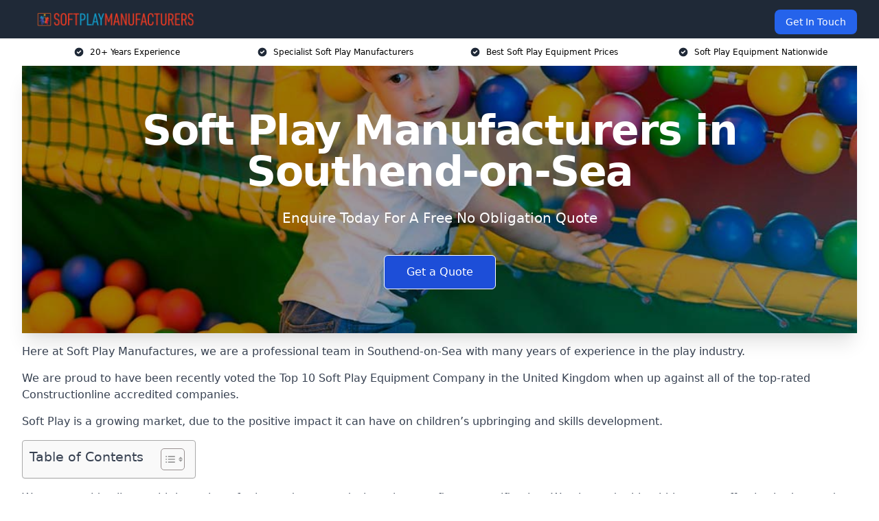

--- FILE ---
content_type: text/html; charset=UTF-8
request_url: https://softplaymanufacturers.co.uk/near-me/essex-southend-on-sea/
body_size: 19876
content:
<!doctype html>
<html lang="en-GB" >
<head>
    <title>Soft Play Manufacturers in Southend-on-Sea</title>
<meta name="viewport" content="width=device-width, initial-scale=1.0"> 
<meta name='robots' content='index, follow, max-snippet, max-video-preview, max-image-preview:large' />
<link rel="alternate" title="oEmbed (JSON)" type="application/json+oembed" href="https://softplaymanufacturers.co.uk/wp-json/oembed/1.0/embed?url=https%3A%2F%2Fsoftplaymanufacturers.co.uk%2Fnear-me%2Fservice-in-location%2F" />
<link rel="alternate" title="oEmbed (XML)" type="text/xml+oembed" href="https://softplaymanufacturers.co.uk/wp-json/oembed/1.0/embed?url=https%3A%2F%2Fsoftplaymanufacturers.co.uk%2Fnear-me%2Fservice-in-location%2F&#038;format=xml" />
<style id='wp-img-auto-sizes-contain-inline-css' type='text/css'>
img:is([sizes=auto i],[sizes^="auto," i]){contain-intrinsic-size:3000px 1500px}
/*# sourceURL=wp-img-auto-sizes-contain-inline-css */
</style>
<style id='wp-emoji-styles-inline-css' type='text/css'>

	img.wp-smiley, img.emoji {
		display: inline !important;
		border: none !important;
		box-shadow: none !important;
		height: 1em !important;
		width: 1em !important;
		margin: 0 0.07em !important;
		vertical-align: -0.1em !important;
		background: none !important;
		padding: 0 !important;
	}
/*# sourceURL=wp-emoji-styles-inline-css */
</style>
<style id='wp-block-library-inline-css' type='text/css'>
:root{--wp-block-synced-color:#7a00df;--wp-block-synced-color--rgb:122,0,223;--wp-bound-block-color:var(--wp-block-synced-color);--wp-editor-canvas-background:#ddd;--wp-admin-theme-color:#007cba;--wp-admin-theme-color--rgb:0,124,186;--wp-admin-theme-color-darker-10:#006ba1;--wp-admin-theme-color-darker-10--rgb:0,107,160.5;--wp-admin-theme-color-darker-20:#005a87;--wp-admin-theme-color-darker-20--rgb:0,90,135;--wp-admin-border-width-focus:2px}@media (min-resolution:192dpi){:root{--wp-admin-border-width-focus:1.5px}}.wp-element-button{cursor:pointer}:root .has-very-light-gray-background-color{background-color:#eee}:root .has-very-dark-gray-background-color{background-color:#313131}:root .has-very-light-gray-color{color:#eee}:root .has-very-dark-gray-color{color:#313131}:root .has-vivid-green-cyan-to-vivid-cyan-blue-gradient-background{background:linear-gradient(135deg,#00d084,#0693e3)}:root .has-purple-crush-gradient-background{background:linear-gradient(135deg,#34e2e4,#4721fb 50%,#ab1dfe)}:root .has-hazy-dawn-gradient-background{background:linear-gradient(135deg,#faaca8,#dad0ec)}:root .has-subdued-olive-gradient-background{background:linear-gradient(135deg,#fafae1,#67a671)}:root .has-atomic-cream-gradient-background{background:linear-gradient(135deg,#fdd79a,#004a59)}:root .has-nightshade-gradient-background{background:linear-gradient(135deg,#330968,#31cdcf)}:root .has-midnight-gradient-background{background:linear-gradient(135deg,#020381,#2874fc)}:root{--wp--preset--font-size--normal:16px;--wp--preset--font-size--huge:42px}.has-regular-font-size{font-size:1em}.has-larger-font-size{font-size:2.625em}.has-normal-font-size{font-size:var(--wp--preset--font-size--normal)}.has-huge-font-size{font-size:var(--wp--preset--font-size--huge)}.has-text-align-center{text-align:center}.has-text-align-left{text-align:left}.has-text-align-right{text-align:right}.has-fit-text{white-space:nowrap!important}#end-resizable-editor-section{display:none}.aligncenter{clear:both}.items-justified-left{justify-content:flex-start}.items-justified-center{justify-content:center}.items-justified-right{justify-content:flex-end}.items-justified-space-between{justify-content:space-between}.screen-reader-text{border:0;clip-path:inset(50%);height:1px;margin:-1px;overflow:hidden;padding:0;position:absolute;width:1px;word-wrap:normal!important}.screen-reader-text:focus{background-color:#ddd;clip-path:none;color:#444;display:block;font-size:1em;height:auto;left:5px;line-height:normal;padding:15px 23px 14px;text-decoration:none;top:5px;width:auto;z-index:100000}html :where(.has-border-color){border-style:solid}html :where([style*=border-top-color]){border-top-style:solid}html :where([style*=border-right-color]){border-right-style:solid}html :where([style*=border-bottom-color]){border-bottom-style:solid}html :where([style*=border-left-color]){border-left-style:solid}html :where([style*=border-width]){border-style:solid}html :where([style*=border-top-width]){border-top-style:solid}html :where([style*=border-right-width]){border-right-style:solid}html :where([style*=border-bottom-width]){border-bottom-style:solid}html :where([style*=border-left-width]){border-left-style:solid}html :where(img[class*=wp-image-]){height:auto;max-width:100%}:where(figure){margin:0 0 1em}html :where(.is-position-sticky){--wp-admin--admin-bar--position-offset:var(--wp-admin--admin-bar--height,0px)}@media screen and (max-width:600px){html :where(.is-position-sticky){--wp-admin--admin-bar--position-offset:0px}}

/*# sourceURL=wp-block-library-inline-css */
</style><style id='global-styles-inline-css' type='text/css'>
:root{--wp--preset--aspect-ratio--square: 1;--wp--preset--aspect-ratio--4-3: 4/3;--wp--preset--aspect-ratio--3-4: 3/4;--wp--preset--aspect-ratio--3-2: 3/2;--wp--preset--aspect-ratio--2-3: 2/3;--wp--preset--aspect-ratio--16-9: 16/9;--wp--preset--aspect-ratio--9-16: 9/16;--wp--preset--color--black: #000000;--wp--preset--color--cyan-bluish-gray: #abb8c3;--wp--preset--color--white: #ffffff;--wp--preset--color--pale-pink: #f78da7;--wp--preset--color--vivid-red: #cf2e2e;--wp--preset--color--luminous-vivid-orange: #ff6900;--wp--preset--color--luminous-vivid-amber: #fcb900;--wp--preset--color--light-green-cyan: #7bdcb5;--wp--preset--color--vivid-green-cyan: #00d084;--wp--preset--color--pale-cyan-blue: #8ed1fc;--wp--preset--color--vivid-cyan-blue: #0693e3;--wp--preset--color--vivid-purple: #9b51e0;--wp--preset--gradient--vivid-cyan-blue-to-vivid-purple: linear-gradient(135deg,rgb(6,147,227) 0%,rgb(155,81,224) 100%);--wp--preset--gradient--light-green-cyan-to-vivid-green-cyan: linear-gradient(135deg,rgb(122,220,180) 0%,rgb(0,208,130) 100%);--wp--preset--gradient--luminous-vivid-amber-to-luminous-vivid-orange: linear-gradient(135deg,rgb(252,185,0) 0%,rgb(255,105,0) 100%);--wp--preset--gradient--luminous-vivid-orange-to-vivid-red: linear-gradient(135deg,rgb(255,105,0) 0%,rgb(207,46,46) 100%);--wp--preset--gradient--very-light-gray-to-cyan-bluish-gray: linear-gradient(135deg,rgb(238,238,238) 0%,rgb(169,184,195) 100%);--wp--preset--gradient--cool-to-warm-spectrum: linear-gradient(135deg,rgb(74,234,220) 0%,rgb(151,120,209) 20%,rgb(207,42,186) 40%,rgb(238,44,130) 60%,rgb(251,105,98) 80%,rgb(254,248,76) 100%);--wp--preset--gradient--blush-light-purple: linear-gradient(135deg,rgb(255,206,236) 0%,rgb(152,150,240) 100%);--wp--preset--gradient--blush-bordeaux: linear-gradient(135deg,rgb(254,205,165) 0%,rgb(254,45,45) 50%,rgb(107,0,62) 100%);--wp--preset--gradient--luminous-dusk: linear-gradient(135deg,rgb(255,203,112) 0%,rgb(199,81,192) 50%,rgb(65,88,208) 100%);--wp--preset--gradient--pale-ocean: linear-gradient(135deg,rgb(255,245,203) 0%,rgb(182,227,212) 50%,rgb(51,167,181) 100%);--wp--preset--gradient--electric-grass: linear-gradient(135deg,rgb(202,248,128) 0%,rgb(113,206,126) 100%);--wp--preset--gradient--midnight: linear-gradient(135deg,rgb(2,3,129) 0%,rgb(40,116,252) 100%);--wp--preset--font-size--small: 13px;--wp--preset--font-size--medium: 20px;--wp--preset--font-size--large: 36px;--wp--preset--font-size--x-large: 42px;--wp--preset--spacing--20: 0.44rem;--wp--preset--spacing--30: 0.67rem;--wp--preset--spacing--40: 1rem;--wp--preset--spacing--50: 1.5rem;--wp--preset--spacing--60: 2.25rem;--wp--preset--spacing--70: 3.38rem;--wp--preset--spacing--80: 5.06rem;--wp--preset--shadow--natural: 6px 6px 9px rgba(0, 0, 0, 0.2);--wp--preset--shadow--deep: 12px 12px 50px rgba(0, 0, 0, 0.4);--wp--preset--shadow--sharp: 6px 6px 0px rgba(0, 0, 0, 0.2);--wp--preset--shadow--outlined: 6px 6px 0px -3px rgb(255, 255, 255), 6px 6px rgb(0, 0, 0);--wp--preset--shadow--crisp: 6px 6px 0px rgb(0, 0, 0);}:where(.is-layout-flex){gap: 0.5em;}:where(.is-layout-grid){gap: 0.5em;}body .is-layout-flex{display: flex;}.is-layout-flex{flex-wrap: wrap;align-items: center;}.is-layout-flex > :is(*, div){margin: 0;}body .is-layout-grid{display: grid;}.is-layout-grid > :is(*, div){margin: 0;}:where(.wp-block-columns.is-layout-flex){gap: 2em;}:where(.wp-block-columns.is-layout-grid){gap: 2em;}:where(.wp-block-post-template.is-layout-flex){gap: 1.25em;}:where(.wp-block-post-template.is-layout-grid){gap: 1.25em;}.has-black-color{color: var(--wp--preset--color--black) !important;}.has-cyan-bluish-gray-color{color: var(--wp--preset--color--cyan-bluish-gray) !important;}.has-white-color{color: var(--wp--preset--color--white) !important;}.has-pale-pink-color{color: var(--wp--preset--color--pale-pink) !important;}.has-vivid-red-color{color: var(--wp--preset--color--vivid-red) !important;}.has-luminous-vivid-orange-color{color: var(--wp--preset--color--luminous-vivid-orange) !important;}.has-luminous-vivid-amber-color{color: var(--wp--preset--color--luminous-vivid-amber) !important;}.has-light-green-cyan-color{color: var(--wp--preset--color--light-green-cyan) !important;}.has-vivid-green-cyan-color{color: var(--wp--preset--color--vivid-green-cyan) !important;}.has-pale-cyan-blue-color{color: var(--wp--preset--color--pale-cyan-blue) !important;}.has-vivid-cyan-blue-color{color: var(--wp--preset--color--vivid-cyan-blue) !important;}.has-vivid-purple-color{color: var(--wp--preset--color--vivid-purple) !important;}.has-black-background-color{background-color: var(--wp--preset--color--black) !important;}.has-cyan-bluish-gray-background-color{background-color: var(--wp--preset--color--cyan-bluish-gray) !important;}.has-white-background-color{background-color: var(--wp--preset--color--white) !important;}.has-pale-pink-background-color{background-color: var(--wp--preset--color--pale-pink) !important;}.has-vivid-red-background-color{background-color: var(--wp--preset--color--vivid-red) !important;}.has-luminous-vivid-orange-background-color{background-color: var(--wp--preset--color--luminous-vivid-orange) !important;}.has-luminous-vivid-amber-background-color{background-color: var(--wp--preset--color--luminous-vivid-amber) !important;}.has-light-green-cyan-background-color{background-color: var(--wp--preset--color--light-green-cyan) !important;}.has-vivid-green-cyan-background-color{background-color: var(--wp--preset--color--vivid-green-cyan) !important;}.has-pale-cyan-blue-background-color{background-color: var(--wp--preset--color--pale-cyan-blue) !important;}.has-vivid-cyan-blue-background-color{background-color: var(--wp--preset--color--vivid-cyan-blue) !important;}.has-vivid-purple-background-color{background-color: var(--wp--preset--color--vivid-purple) !important;}.has-black-border-color{border-color: var(--wp--preset--color--black) !important;}.has-cyan-bluish-gray-border-color{border-color: var(--wp--preset--color--cyan-bluish-gray) !important;}.has-white-border-color{border-color: var(--wp--preset--color--white) !important;}.has-pale-pink-border-color{border-color: var(--wp--preset--color--pale-pink) !important;}.has-vivid-red-border-color{border-color: var(--wp--preset--color--vivid-red) !important;}.has-luminous-vivid-orange-border-color{border-color: var(--wp--preset--color--luminous-vivid-orange) !important;}.has-luminous-vivid-amber-border-color{border-color: var(--wp--preset--color--luminous-vivid-amber) !important;}.has-light-green-cyan-border-color{border-color: var(--wp--preset--color--light-green-cyan) !important;}.has-vivid-green-cyan-border-color{border-color: var(--wp--preset--color--vivid-green-cyan) !important;}.has-pale-cyan-blue-border-color{border-color: var(--wp--preset--color--pale-cyan-blue) !important;}.has-vivid-cyan-blue-border-color{border-color: var(--wp--preset--color--vivid-cyan-blue) !important;}.has-vivid-purple-border-color{border-color: var(--wp--preset--color--vivid-purple) !important;}.has-vivid-cyan-blue-to-vivid-purple-gradient-background{background: var(--wp--preset--gradient--vivid-cyan-blue-to-vivid-purple) !important;}.has-light-green-cyan-to-vivid-green-cyan-gradient-background{background: var(--wp--preset--gradient--light-green-cyan-to-vivid-green-cyan) !important;}.has-luminous-vivid-amber-to-luminous-vivid-orange-gradient-background{background: var(--wp--preset--gradient--luminous-vivid-amber-to-luminous-vivid-orange) !important;}.has-luminous-vivid-orange-to-vivid-red-gradient-background{background: var(--wp--preset--gradient--luminous-vivid-orange-to-vivid-red) !important;}.has-very-light-gray-to-cyan-bluish-gray-gradient-background{background: var(--wp--preset--gradient--very-light-gray-to-cyan-bluish-gray) !important;}.has-cool-to-warm-spectrum-gradient-background{background: var(--wp--preset--gradient--cool-to-warm-spectrum) !important;}.has-blush-light-purple-gradient-background{background: var(--wp--preset--gradient--blush-light-purple) !important;}.has-blush-bordeaux-gradient-background{background: var(--wp--preset--gradient--blush-bordeaux) !important;}.has-luminous-dusk-gradient-background{background: var(--wp--preset--gradient--luminous-dusk) !important;}.has-pale-ocean-gradient-background{background: var(--wp--preset--gradient--pale-ocean) !important;}.has-electric-grass-gradient-background{background: var(--wp--preset--gradient--electric-grass) !important;}.has-midnight-gradient-background{background: var(--wp--preset--gradient--midnight) !important;}.has-small-font-size{font-size: var(--wp--preset--font-size--small) !important;}.has-medium-font-size{font-size: var(--wp--preset--font-size--medium) !important;}.has-large-font-size{font-size: var(--wp--preset--font-size--large) !important;}.has-x-large-font-size{font-size: var(--wp--preset--font-size--x-large) !important;}
/*# sourceURL=global-styles-inline-css */
</style>

<style id='classic-theme-styles-inline-css' type='text/css'>
/*! This file is auto-generated */
.wp-block-button__link{color:#fff;background-color:#32373c;border-radius:9999px;box-shadow:none;text-decoration:none;padding:calc(.667em + 2px) calc(1.333em + 2px);font-size:1.125em}.wp-block-file__button{background:#32373c;color:#fff;text-decoration:none}
/*# sourceURL=/wp-includes/css/classic-themes.min.css */
</style>
<link rel='stylesheet' id='style-name-css' href='https://softplaymanufacturers.co.uk/wp-content/plugins/az-lists/az.css?ver=6.9' type='text/css' media='all' />
<link rel='stylesheet' id='ez-toc-css' href='https://softplaymanufacturers.co.uk/wp-content/plugins/easy-table-of-contents/assets/css/screen.min.css?ver=2.0.80' type='text/css' media='all' />
<style id='ez-toc-inline-css' type='text/css'>
div#ez-toc-container .ez-toc-title {font-size: 120%;}div#ez-toc-container .ez-toc-title {font-weight: 500;}div#ez-toc-container ul li , div#ez-toc-container ul li a {font-size: 95%;}div#ez-toc-container ul li , div#ez-toc-container ul li a {font-weight: 500;}div#ez-toc-container nav ul ul li {font-size: 90%;}.ez-toc-box-title {font-weight: bold; margin-bottom: 10px; text-align: center; text-transform: uppercase; letter-spacing: 1px; color: #666; padding-bottom: 5px;position:absolute;top:-4%;left:5%;background-color: inherit;transition: top 0.3s ease;}.ez-toc-box-title.toc-closed {top:-25%;}
.ez-toc-container-direction {direction: ltr;}.ez-toc-counter ul{counter-reset: item ;}.ez-toc-counter nav ul li a::before {content: counters(item, '.', decimal) '. ';display: inline-block;counter-increment: item;flex-grow: 0;flex-shrink: 0;margin-right: .2em; float: left; }.ez-toc-widget-direction {direction: ltr;}.ez-toc-widget-container ul{counter-reset: item ;}.ez-toc-widget-container nav ul li a::before {content: counters(item, '.', decimal) '. ';display: inline-block;counter-increment: item;flex-grow: 0;flex-shrink: 0;margin-right: .2em; float: left; }
/*# sourceURL=ez-toc-inline-css */
</style>
<script type="text/javascript" src="https://softplaymanufacturers.co.uk/wp-includes/js/jquery/jquery.min.js?ver=3.7.1" id="jquery-core-js"></script>
<script type="text/javascript" src="https://softplaymanufacturers.co.uk/wp-includes/js/jquery/jquery-migrate.min.js?ver=3.4.1" id="jquery-migrate-js"></script>
<link rel="https://api.w.org/" href="https://softplaymanufacturers.co.uk/wp-json/" /><link rel="EditURI" type="application/rsd+xml" title="RSD" href="https://softplaymanufacturers.co.uk/xmlrpc.php?rsd" />
<meta name="generator" content="WordPress 6.9" />
<link rel="canonical" href="https://softplaymanufacturers.co.uk/near-me/essex-southend-on-sea/" /><meta name="description" content="At Soft Play Manufacturers we provide specialist soft play equipment in Southend-on-Sea and surrounding areas such as Rochford, Canvey Island, Rayleigh, South Benfleet, New Thundersley." /><meta name="keywords" content="soft play, soft play equipment, soft play equipment suppliers, soft play manufacturers, soft play equipment company" /><meta name="geo.placename" content="Southend-on-Sea" /><meta name="geo.position" content="51.54012; 0.71137" /><meta name="geo.county" content="Essex" /><meta name="geo.postcode" content="SS1 1" /><meta name="geo.region" content="East of England" /><meta name="geo.country" content="essex" /><meta property="business:contact_data:locality" content="Essex" /><meta property="business:contact_data:zip" content="SS1 1" /><meta property="place:location:latitude" content="51.54012" /><meta property="place:location:longitude" content="0.71137" /><meta property="business:contact_data:country_name" content="essex" /><meta property="og:url" content="https://softplaymanufacturers.co.uk/near-me/essex-southend-on-sea/" /><meta property="og:title" content="Soft Play Manufacturers in Southend-on-Sea | Sensory Equipment Suppliers" /><meta property="og:description" content="We are Soft Play Manufacturers. We offer our services in Southend-on-Sea and the following Rochford, Canvey Island, Rayleigh, South Benfleet, New Thundersley" /><meta property="og:type" content="business.business" /><meta name="twitter:card" content="summary_large_image" /><meta name="twitter:site" content="Soft Play Manufacturers" /><meta name="twitter:creator" content="Soft Play Manufacturers" /><meta name="twitter:title" content="Soft Play Manufacturers in Southend-on-Sea | Sensory Equipment Suppliers" /><meta name="twitter:description" content="We are Soft Play Manufacturers. We offer our services in Southend-on-Sea and the following Rochford, Canvey Island, Rayleigh, South Benfleet, New Thundersley" />
        <script type="application/ld+json"> [{"address":{"@type":"PostalAddress","addressLocality":"Southend-on-Sea","addressRegion":"Essex","postalCode":"SS1 1","addressCountry":"UK"},"@context":"http://schema.org","@type":"LocalBusiness","name":"Soft Play Manufacturers","image":"https://softplaymanufacturers.co.uk/wp-content/uploads/Soft-PLay-Benefits.jpg","priceRange":"£120,000-£240,000","description":"Soft Play Manufacturers Southend-on-Sea specialises in designing and producing innovative, safe, and high-quality soft play equipment for children of all ages. With a focus on creativity and safety, we create vibrant play environments that inspire imagination, promote physical activity, and support social interaction. From bespoke indoor play areas to modular solutions for schools, nurseries, and entertainment centres, our products are crafted to the highest standards using durable, eco-friendly materials. Backed by a passionate team, we ensure each project is tailored to meet the unique needs of our clients. Soft Play Manufacturers transforms spaces into exciting, safe havens for learning and fun.","logo":"https://softplaymanufacturers.co.uk/wp-content/uploads/soft-play-manufacturers.png","url":"https://softplaymanufacturers.co.uk/near-me/essex-Southend-on-Sea/","Geo":{"@type":"GeoCoordinates","latitude":"51.54012","longitude":"0.71137"},"alternateName":"Soft Play Manufacturers Southend-on-Sea","areaServed":["Rochford","Canvey Island","Rayleigh","South Benfleet","New Thundersley","Sheerness","South Woodham Ferrers","Wickford","Basildon","Stanford-le-Hope"],"currenciesAccepted":"GBP","openingHours":"Mon-Fri 9am-5pm","legalName":"Soft Play Manufacturers in Southend-on-Sea","makesOffer":{"@type":"Offer","itemOffered":["Soft Foam Sculptures","Interactive Play Equipment","Toddler Play Equipment","Themed Indoor Play Parks","Large Play Structures","Jungle Gym"]},"additionalType":["https://en.wikipedia.org/wiki/Southend-on-Sea","https://simple.wikipedia.org/wiki/Soft_play_area"],"email":"info@softplaymanufacturers.co.uk"}]</script> <link rel="icon" href="https://softplaymanufacturers.co.uk/wp-content/uploads/soft-play-manufacturers-icon-150x150.png" sizes="32x32" />
<link rel="icon" href="https://softplaymanufacturers.co.uk/wp-content/uploads/soft-play-manufacturers-icon-300x300.png" sizes="192x192" />
<link rel="apple-touch-icon" href="https://softplaymanufacturers.co.uk/wp-content/uploads/soft-play-manufacturers-icon-300x300.png" />
<meta name="msapplication-TileImage" content="https://softplaymanufacturers.co.uk/wp-content/uploads/soft-play-manufacturers-icon-300x300.png" />
<link href="https://unpkg.com/tailwindcss@^2/dist/tailwind.min.css" rel="stylesheet">
<script src="https://cdnjs.cloudflare.com/ajax/libs/alpinejs/2.7.3/alpine.js" id="alpine"></script>
<link href="/wp-content/themes/dash-theme/style.css" rel="stylesheet">
<script src="/wp-content/themes/dash-theme/script.js" id="custom-script"></script>
</head>


<div class="w-full text-white bg-gray-800 sticky top-0 z-10">
  <div x-data="{ open: false }" class="flex flex-col max-w-screen-xl px-4 mx-auto md:items-center md:justify-between md:flex-row md:px-6 lg:px-8">
    <div class="p-4 flex flex-row items-center justify-between">
      <a href="/" class="text-lg tracking-widest text-gray-900 uppercase rounded-lg focus:outline-none focus:shadow-outline"><img class="h-6 w-auto" height="217" width="24" src="https://softplaymanufacturers.co.uk/wp-content/uploads/soft-play-manufacturers.png"></a>
      <button class="md:hidden rounded-lg focus:outline-none focus:shadow-outline" @click="open = !open">
        <svg fill="currentColor" viewBox="0 0 20 20" class="w-6 h-6">
          <path x-show="!open" fill-rule="evenodd" d="M3 5a1 1 0 011-1h12a1 1 0 110 2H4a1 1 0 01-1-1zM3 10a1 1 0 011-1h12a1 1 0 110 2H4a1 1 0 01-1-1zM9 15a1 1 0 011-1h6a1 1 0 110 2h-6a1 1 0 01-1-1z" clip-rule="evenodd"></path>
          <path x-show="open" fill-rule="evenodd" d="M4.293 4.293a1 1 0 011.414 0L10 8.586l4.293-4.293a1 1 0 111.414 1.414L11.414 10l4.293 4.293a1 1 0 01-1.414 1.414L10 11.414l-4.293 4.293a1 1 0 01-1.414-1.414L8.586 10 4.293 5.707a1 1 0 010-1.414z" clip-rule="evenodd" style="display: none;"></path>
        </svg>
      </button>
    </div>



  <nav :class="{'flex': open, 'hidden': !open}" class="flex-col flex-grow pb-4 md:pb-0 hidden md:flex md:justify-end md:flex-row">
              <a href="#contact" class="px-4 py-2 mt-2 bg-blue-600 text-white text-sm rounded-lg md:ml-4 hover:bg-blue-700">Get In Touch</a>   
  </nav>





  </div>
</div>
  <div class="bg-white">
  <div class="max-w-7xl mx-auto py-3 px-2 sm:px-6 lg:px-8">
    <div class="grid grid-cols-2 lg:grid-cols-4 text-xs">
    	  <div class='col-span-1 flex justify-center'>
      <svg xmlns="http://www.w3.org/2000/svg" viewBox="0 0 20 20" fill="currentColor" class="mr-2 h-4 w-4 text-gray-800">
      <path fill-rule="evenodd" d="M10 18a8 8 0 100-16 8 8 0 000 16zm3.707-9.293a1 1 0 00-1.414-1.414L9 10.586 7.707 9.293a1 1 0 00-1.414 1.414l2 2a1 1 0 001.414 0l4-4z" clip-rule="evenodd"></path>
      </svg>
        <p>20+ Years Experience</p>
      </div>
		  <div class='col-span-1 flex justify-center'>
      <svg xmlns="http://www.w3.org/2000/svg" viewBox="0 0 20 20" fill="currentColor" class="mr-2 h-4 w-4 text-gray-800">
      <path fill-rule="evenodd" d="M10 18a8 8 0 100-16 8 8 0 000 16zm3.707-9.293a1 1 0 00-1.414-1.414L9 10.586 7.707 9.293a1 1 0 00-1.414 1.414l2 2a1 1 0 001.414 0l4-4z" clip-rule="evenodd"></path>
      </svg>
        <p>Specialist Soft Play Manufacturers</p>
      </div>
		  <div class='col-span-1 justify-center hidden md:flex'>
      <svg xmlns="http://www.w3.org/2000/svg" viewBox="0 0 20 20" fill="currentColor" class="mr-2 h-4 w-4 text-gray-800">
      <path fill-rule="evenodd" d="M10 18a8 8 0 100-16 8 8 0 000 16zm3.707-9.293a1 1 0 00-1.414-1.414L9 10.586 7.707 9.293a1 1 0 00-1.414 1.414l2 2a1 1 0 001.414 0l4-4z" clip-rule="evenodd"></path>
      </svg>
        <p>Best Soft Play Equipment Prices</p>
      </div>
		  <div class='col-span-1 justify-center hidden md:flex'>
      <svg xmlns="http://www.w3.org/2000/svg" viewBox="0 0 20 20" fill="currentColor" class="mr-2 h-4 w-4 text-gray-800">
      <path fill-rule="evenodd" d="M10 18a8 8 0 100-16 8 8 0 000 16zm3.707-9.293a1 1 0 00-1.414-1.414L9 10.586 7.707 9.293a1 1 0 00-1.414 1.414l2 2a1 1 0 001.414 0l4-4z" clip-rule="evenodd"></path>
      </svg>
        <p>Soft Play Equipment Nationwide</p>
      </div>
		    </div>
  </div>
</div>



<!--hero Section-->
<div class="relative">
   <div class="max-w-7xl mx-auto sm:px-6 lg:px-8">
      <div class="relative shadow-xl sm:overflow-hidden">
         <div class="absolute inset-0">
			             <img class="h-full w-full object-cover" src="https://softplaymanufacturers.co.uk/wp-content/uploads/soft-play-manufacturers.jpg">
            <div class="absolute inset-0 bg-gray-400 mix-blend-multiply"></div>
         </div>
         <div class="relative px-4 py-16 sm:px-6 sm:py-24 lg:py-16 lg:px-8">
            <h1 class="text-center text-4xl font-extrabold tracking-tight sm:text-5xl lg:text-6xl">
               <span class="block text-white">Soft Play Manufacturers in Southend-on-Sea</span>
            </h1>
            <p class="mt-6 max-w-lg mx-auto text-center text-xl text-white sm:max-w-3xl">
               Enquire Today For A Free No Obligation Quote            </p>
            <div class="mt-10 max-w-sm mx-auto sm:max-w-none sm:flex sm:justify-center">
                  <a href="#contact" class="border-white flex items-center justify-center px-4 py-3 border border-transparent text-base font-medium rounded-md shadow-sm text-white bg-blue-700 hover:bg-opacity-70 sm:px-8">
                  Get a Quote                  </a>
            </div>
         </div>
      </div>
   </div>
</div>

<!--content -->
<div class="mbc max-w-7xl mx-auto px-8 mt-2 text-gray-700 mx-auto">
<p>Here at Soft Play Manufactures, we are a professional team in Southend-on-Sea with many years of experience in the play industry.</p>
<p>We are proud to have been recently voted the <a href="https://softplaymanufacturers.co.uk/">Top 10 Soft Play Equipment Company</a> in the United Kingdom when up against all of the top-rated Constructionline accredited companies.</p>
<p>Soft Play is a growing market, due to the positive impact it can have on children&#8217;s upbringing and skills development.</p>
<div id="ez-toc-container" class="ez-toc-v2_0_80 counter-hierarchy ez-toc-counter ez-toc-grey ez-toc-container-direction">
<div class="ez-toc-title-container">
<p class="ez-toc-title" style="cursor:inherit">Table of Contents</p>
<span class="ez-toc-title-toggle"><a href="#" class="ez-toc-pull-right ez-toc-btn ez-toc-btn-xs ez-toc-btn-default ez-toc-toggle" aria-label="Toggle Table of Content"><span class="ez-toc-js-icon-con"><span class=""><span class="eztoc-hide" style="display:none;">Toggle</span><span class="ez-toc-icon-toggle-span"><svg style="fill: #999;color:#999" xmlns="http://www.w3.org/2000/svg" class="list-377408" width="20px" height="20px" viewBox="0 0 24 24" fill="none"><path d="M6 6H4v2h2V6zm14 0H8v2h12V6zM4 11h2v2H4v-2zm16 0H8v2h12v-2zM4 16h2v2H4v-2zm16 0H8v2h12v-2z" fill="currentColor"></path></svg><svg style="fill: #999;color:#999" class="arrow-unsorted-368013" xmlns="http://www.w3.org/2000/svg" width="10px" height="10px" viewBox="0 0 24 24" version="1.2" baseProfile="tiny"><path d="M18.2 9.3l-6.2-6.3-6.2 6.3c-.2.2-.3.4-.3.7s.1.5.3.7c.2.2.4.3.7.3h11c.3 0 .5-.1.7-.3.2-.2.3-.5.3-.7s-.1-.5-.3-.7zM5.8 14.7l6.2 6.3 6.2-6.3c.2-.2.3-.5.3-.7s-.1-.5-.3-.7c-.2-.2-.4-.3-.7-.3h-11c-.3 0-.5.1-.7.3-.2.2-.3.5-.3.7s.1.5.3.7z"/></svg></span></span></span></a></span></div>
<nav><ul class='ez-toc-list ez-toc-list-level-1 eztoc-toggle-hide-by-default' ><li class='ez-toc-page-1 ez-toc-heading-level-2'><a class="ez-toc-link ez-toc-heading-1" href="#Why_Choose_Us" >Why Choose Us?</a><ul class='ez-toc-list-level-3' ><li class='ez-toc-heading-level-3'><a class="ez-toc-link ez-toc-heading-2" href="#Accreditations" >Accreditations</a></li></ul></li><li class='ez-toc-page-1 ez-toc-heading-level-2'><a class="ez-toc-link ez-toc-heading-3" href="#Soft_Play_Structure_Cost" >Soft Play Structure Cost</a></li><li class='ez-toc-page-1 ez-toc-heading-level-2'><a class="ez-toc-link ez-toc-heading-4" href="#Benefits_of_Soft_Play_Areas" >Benefits of Soft Play Areas</a></li><li class='ez-toc-page-1 ez-toc-heading-level-2'><a class="ez-toc-link ez-toc-heading-5" href="#Soft_Play_Types" >Soft Play Types</a><ul class='ez-toc-list-level-3' ><li class='ez-toc-heading-level-3'><a class="ez-toc-link ez-toc-heading-6" href="#Soft_Foam_Sculptures" >Soft Foam Sculptures</a></li><li class='ez-toc-page-1 ez-toc-heading-level-3'><a class="ez-toc-link ez-toc-heading-7" href="#Interactive_Play_Equipment_in_Southend-on-Sea" >Interactive Play Equipment in Southend-on-Sea</a></li><li class='ez-toc-page-1 ez-toc-heading-level-3'><a class="ez-toc-link ez-toc-heading-8" href="#Toddler_Play_Equipment" >Toddler Play Equipment</a></li><li class='ez-toc-page-1 ez-toc-heading-level-3'><a class="ez-toc-link ez-toc-heading-9" href="#Themed_Indoor_Play_Parks" >Themed Indoor Play Parks</a></li><li class='ez-toc-page-1 ez-toc-heading-level-3'><a class="ez-toc-link ez-toc-heading-10" href="#Large_Play_Structures" >Large Play Structures</a></li><li class='ez-toc-page-1 ez-toc-heading-level-3'><a class="ez-toc-link ez-toc-heading-11" href="#Jungle_Gyms" >Jungle Gyms</a></li></ul></li><li class='ez-toc-page-1 ez-toc-heading-level-2'><a class="ez-toc-link ez-toc-heading-12" href="#What_is_Soft_Play" >What is Soft Play?</a></li><li class='ez-toc-page-1 ez-toc-heading-level-2'><a class="ez-toc-link ez-toc-heading-13" href="#Soft_Play_Design_in_Southend-on-Sea" >Soft Play Design in Southend-on-Sea</a></li><li class='ez-toc-page-1 ez-toc-heading-level-2'><a class="ez-toc-link ez-toc-heading-14" href="#Indoor_Playground_Manufacturer" >Indoor Playground Manufacturer</a><ul class='ez-toc-list-level-3' ><li class='ez-toc-heading-level-3'><a class="ez-toc-link ez-toc-heading-15" href="#Trampoline_Park_Installation_in_Southend-on-Sea" >Trampoline Park Installation in Southend-on-Sea</a></li></ul></li><li class='ez-toc-page-1 ez-toc-heading-level-2'><a class="ez-toc-link ez-toc-heading-16" href="#FAQs" >FAQs</a><ul class='ez-toc-list-level-3' ><li class='ez-toc-heading-level-3'><a class="ez-toc-link ez-toc-heading-17" href="#Who_Regulates_Soft_Play_Centres" >Who Regulates Soft Play Centres?</a></li><li class='ez-toc-page-1 ez-toc-heading-level-3'><a class="ez-toc-link ez-toc-heading-18" href="#What_are_Soft_Play_Areas_Made_Of" >What are Soft Play Areas Made Of?</a><ul class='ez-toc-list-level-4' ><li class='ez-toc-heading-level-4'><a class="ez-toc-link ez-toc-heading-19" href="#How_is_Soft_Play_Equipment_Made" >How is Soft Play Equipment Made?</a></li></ul></li><li class='ez-toc-page-1 ez-toc-heading-level-3'><a class="ez-toc-link ez-toc-heading-20" href="#How_to_Choose_Indoor_Playground_Equipment" >How to Choose Indoor Playground Equipment?</a></li><li class='ez-toc-page-1 ez-toc-heading-level-3'><a class="ez-toc-link ez-toc-heading-21" href="#How_are_Indoor_Play_Centres_Maintained" >How are Indoor Play Centres Maintained?</a></li><li class='ez-toc-page-1 ez-toc-heading-level-3'><a class="ez-toc-link ez-toc-heading-22" href="#How_do_you_get_Funding_for_your_Indoor_Play_Area" >How do you get Funding for your Indoor Play Area?</a></li></ul></li><li class='ez-toc-page-1 ez-toc-heading-level-2'><a class="ez-toc-link ez-toc-heading-23" href="#Product_Codes" >Product Codes</a></li><li class='ez-toc-page-1 ez-toc-heading-level-2'><a class="ez-toc-link ez-toc-heading-24" href="#SoftPlay_Safety_Standards_Environmental_Requirements" >SoftPlay Safety Standards / Environmental Requirements</a></li><li class='ez-toc-page-1 ez-toc-heading-level-2'><a class="ez-toc-link ez-toc-heading-25" href="#Summary" >Summary</a></li><li class='ez-toc-page-1 ez-toc-heading-level-2'><a class="ez-toc-link ez-toc-heading-26" href="#Searches_Associated_With_Soft_Play_Manufacturers" >Searches Associated With Soft Play Manufacturers</a></li><li class='ez-toc-page-1 ez-toc-heading-level-2'><a class="ez-toc-link ez-toc-heading-27" href="#Find_More_Info" >Find More Info</a></li><li class='ez-toc-page-1 ez-toc-heading-level-2'><a class="ez-toc-link ez-toc-heading-28" href="#What_Others_Say_About_Our_Services" >What Others Say About Our Services</a></li></ul></nav></div>

<p>We can provide clients with bespoke soft play and <a href="/sensory-room-design/">sensory designs</a> that can fit any specification. We aim to do this within a cost-effective budget and provide excellent customer support services so you always know where you stand with us.</p>
<style>.embed-container { position: relative; padding-bottom: 56.25%; height: 0; overflow: hidden; max-width: 100%; } .embed-container iframe, .embed-container object, .embed-container embed { position: absolute; top: 0; left: 0; width: 100%; height: 100%; }</style>
<div class="embed-container"><iframe src="https://www.youtube.com/embed//Wo-Wfk2_pds" frameborder="0" allowfullscreen="allowfullscreen"></iframe></div>
<p>For more information on the indoor soft play products and installations in Southend-on-Sea we can offer, please complete our enquiry form today and we will get back to you as soon as possible.</p>
<div class="blk-cta"><a class="blk-cta__lnk green " href="#contact">Receive Best Online Quotes Available</a></div>
<h2><span class="ez-toc-section" id="Why_Choose_Us"></span>Why Choose Us?<span class="ez-toc-section-end"></span></h2>
<p>At Soft Play Manufacturers in Southend-on-Sea, we have professional Soft Play manufacturers and our company has two decades of experience in the soft play industry.</p>
<p>Our suppliers have worked with a wide range of clients over the years providing the highest quality soft play services throughout the UK.</p>
<p><img loading="lazy" decoding="async" class="alignnone wp-image-234 size-full" src="https://softplaymanufacturers.co.uk/wp-content/uploads/metaeditor_1-15.png" alt="Soft Play Manufacturers Southend-on-Sea" width="1500" height="500" srcset="https://softplaymanufacturers.co.uk/wp-content/uploads/metaeditor_1-15.png 1500w, https://softplaymanufacturers.co.uk/wp-content/uploads/metaeditor_1-15-300x100.png 300w, https://softplaymanufacturers.co.uk/wp-content/uploads/metaeditor_1-15-1024x341.png 1024w, https://softplaymanufacturers.co.uk/wp-content/uploads/metaeditor_1-15-768x256.png 768w" sizes="auto, (max-width: 1500px) 100vw, 1500px" /></p>
<p>Our high-quality services and projects have allowed us to build a loyal and recurring client base operating throughout the UK, with a lot of our workers being pulled in through word of mouth and recommendations.</p>
<p>To receive updates and get a quote from our equipment suppliers, get in contact with us by simply filling out the enquiry form on our website today.</p>
<h3><span class="ez-toc-section" id="Accreditations"></span>Accreditations<span class="ez-toc-section-end"></span></h3>
<p>Listed below are some of the Soft Play accreditations we have:</p>
<ul>
<li>The Association of Indoor Play (AIP)</li>
<li>RoSPA</li>
</ul>
<h2><span class="ez-toc-section" id="Soft_Play_Structure_Cost"></span>Soft Play Structure Cost<span class="ez-toc-section-end"></span></h2>
<p>Indoor playgrounds will cost around £120,000 to set up a 5000 sq ft unit and £240,000 to set up a 10000 sq ft unit.</p>
<p>This price will usually cover all of the setup costs, which include building out the play equipment. We will help you design the optimum layout for your building and will help you to design your play equipment to fit your preferences and your budget.</p>
<div class="blk-cta"><a class="blk-cta__lnk red " href="#contact">Get In Touch Today</a></div>
<h2><span class="ez-toc-section" id="Benefits_of_Soft_Play_Areas"></span>Benefits of Soft Play Areas<span class="ez-toc-section-end"></span></h2>
<p>There are a number of benefits when it comes to softplay areas for children.</p>
<p><img loading="lazy" decoding="async" class="alignnone wp-image-233 size-full" src="https://softplaymanufacturers.co.uk/wp-content/uploads/metaeditor_2-14.png" alt="Soft Play Benefits Southend-on-Sea Essex" width="1500" height="500" srcset="https://softplaymanufacturers.co.uk/wp-content/uploads/metaeditor_2-14.png 1500w, https://softplaymanufacturers.co.uk/wp-content/uploads/metaeditor_2-14-300x100.png 300w, https://softplaymanufacturers.co.uk/wp-content/uploads/metaeditor_2-14-1024x341.png 1024w, https://softplaymanufacturers.co.uk/wp-content/uploads/metaeditor_2-14-768x256.png 768w" sizes="auto, (max-width: 1500px) 100vw, 1500px" /></p>
<p>Listed Below are just some of the benefits these areas can provide:</p>
<ul>
<li><strong>Cognitive Development and Growth</strong> &#8211; Soft play playgrounds can help children understand cause and effect. Indoor playgrounds can also help children gain an understanding of the relationship between hand-eye coordination, helping to develop their motor skills which are good for overall child development.</li>
<li><strong>Social Skills</strong> &#8211; Kids often love hanging out on soft cushions and interacting with each other. Some children can naturally be very social. However, others need that extra motivation or even a safe space to communicate.</li>
<li><strong>Mentally Stimulating</strong> &#8211; Soft play spaces are usually made to have stackable areas for children to play with, stackable blocks are ideal to build with. Children, toddlers in particular will be able to use their imagination to build play structures which will stimulate their brains.</li>
<li><strong>Enhance Emotional Development</strong> &#8211; Putting children in opportunities where they are able to interact with other children such as indoor playgrounds is a great way to enhance emotional development. This is something we are promoting even more post-lockdown, so children are able to develop motor skills and physical skills at a faster rate.</li>
<li><strong>Improves Quality of Sleep</strong> &#8211; Being active and exercising during the day means that children will sleep better through the night. Sleep is a vital part of a child&#8217;s development and shouldn&#8217;t be understated.</li>
</ul>
<p>We can also provide a lot more information on the <span style="text-decoration: underline; color: #0000ff;"><a style="color: #0000ff;" href="/benefits-of-soft-play-for-development-and-learning/">benefits of soft play equipment for children&#8217;s development</a>.</span></p>
<h2><span class="ez-toc-section" id="Soft_Play_Types"></span>Soft Play Types<span class="ez-toc-section-end"></span></h2>
<p>We can offer a range of different soft play equipment for your play soft play area. Listed below are some of the types of Soft Play that we offer.</p>
<h3><span class="ez-toc-section" id="Soft_Foam_Sculptures"></span>Soft Foam Sculptures<span class="ez-toc-section-end"></span></h3>
<p>We can manufacture sculptures, the common ones you would see in soft play areas are ramps, stairs and even bridges.</p>
<p>These are perfect for younger children and <span style="text-decoration: underline; color: #0000ff;"><a style="color: #0000ff; text-decoration: underline;" href="/how-to-plan-for-a-soft-play-for-children-with-disabilities/">children with disabilities</a></span> to ensure they do not get harmed.</p>
<h3><span class="ez-toc-section" id="Interactive_Play_Equipment_in_Southend-on-Sea"></span>Interactive Play Equipment in Southend-on-Sea<span class="ez-toc-section-end"></span></h3>
<p>Interactive Play Equipment is things such as slides and games, we find that these have many benefits for the children.</p>
<p>A huge benefit of games is competition, fun and confidence as even toddlers are able to flex their wins!</p>
<p><img loading="lazy" decoding="async" class="alignnone wp-image-236 size-full" src="https://softplaymanufacturers.co.uk/wp-content/uploads/metaeditor_3-16.png" alt="Soft Play Areas Southend-on-Sea" width="1500" height="500" srcset="https://softplaymanufacturers.co.uk/wp-content/uploads/metaeditor_3-16.png 1500w, https://softplaymanufacturers.co.uk/wp-content/uploads/metaeditor_3-16-300x100.png 300w, https://softplaymanufacturers.co.uk/wp-content/uploads/metaeditor_3-16-1024x341.png 1024w, https://softplaymanufacturers.co.uk/wp-content/uploads/metaeditor_3-16-768x256.png 768w" sizes="auto, (max-width: 1500px) 100vw, 1500px" /></p>
<h3><span class="ez-toc-section" id="Toddler_Play_Equipment"></span>Toddler Play Equipment<span class="ez-toc-section-end"></span></h3>
<p>Toddler Play Equipment can come in all shapes and sizes such as slides, climbing equipment and tunnels.</p>
<p>We offer a wide range of fun designs for toddlers, along with additional play pieces to make your play area even better.</p>
<h3><span class="ez-toc-section" id="Themed_Indoor_Play_Parks"></span>Themed Indoor Play Parks<span class="ez-toc-section-end"></span></h3>
<p>We find that creating themed play pits can be such an incredible experience for a child.</p>
<p>The possibilities are endless and can be tailored to your child&#8217;s hobbies and interests making this option even more special.</p>
<p>We can include ball pools within play pits, as well as soft play shapes, animals and a range of other soft play packages.</p>
<h3><span class="ez-toc-section" id="Large_Play_Structures"></span>Large Play Structures<span class="ez-toc-section-end"></span></h3>
<p>We have found that larger structures in Southend-on-Sea such as big slides or big climbing frames can help children battle their fear of heights at an early age.</p>
<p>We find that larger structures can promote upper and lower body strength as children will need to climb to higher heights to reach them.</p>
<h3><span class="ez-toc-section" id="Jungle_Gyms"></span>Jungle Gyms<span class="ez-toc-section-end"></span></h3>
<p>Jungle Gyms are a great way to promote exercise and build muscle while also developing their brain at same time.</p>
<p>The children are able to do all of this while also having an immense amount of fun with their friends.</p>
<div class="blk-cta"><a class="blk-cta__lnk blue " href="#contact">Contact Our Team For Best Rates</a></div>
<h2><span class="ez-toc-section" id="What_is_Soft_Play"></span>What is Soft Play?<span class="ez-toc-section-end"></span></h2>
<p>Soft Play Equipment is manufactured to create a space for children to play and have fun. Soft play shapes can have other purposes but the vast majority is manufactured for children&#8217;s play area.</p>
<p>Research has shown that a Soft play area has major benefits one of them being it enhances the thought process of a child. Indoor playgrounds help children understand cause and effect which helps promote cognitive development and growth.</p>
<p>Research shows that even though softplay is hugely popular with toddlers it is not the only age group that can benefit massively from soft play. For the older age group, being social can sometimes develop naturally, whereas for others they may need a motivator or a safe place and we find that soft play can help that massively.</p>
<h2><span class="ez-toc-section" id="Soft_Play_Design_in_Southend-on-Sea"></span>Soft Play Design in Southend-on-Sea<span class="ez-toc-section-end"></span></h2>
<p>Soft Play Manufacturers have become one of the industry&#8217;s most groundbreaking and forward-thinking equipment companies in the UK.</p>
<p>We supply children&#8217;s play equipment up and down the country to create areas and a space for children to be completely free and have fun.</p>
<p>No project is too big or too small for our manufacturers and we thrive on unique and different ideas which gives our manufacturers the challenge of creating something completely new.</p>
<h2><span class="ez-toc-section" id="Indoor_Playground_Manufacturer"></span>Indoor Playground Manufacturer<span class="ez-toc-section-end"></span></h2>
<p>We offer the very best indoor play equipment, our frames and equipment can host a wide range of indoor activities, the most popular are trampoline parks and indoor jungle gyms for indoor playgrounds.</p>
<h3><span class="ez-toc-section" id="Trampoline_Park_Installation_in_Southend-on-Sea"></span>Trampoline Park Installation in Southend-on-Sea<span class="ez-toc-section-end"></span></h3>
<p>Our high-quality soft play design with trampolines is a fun great way for kids of all ages to have fun. They are perfect as outdoor play equipment, in the house, a nursery, trampoline parks or even a soft play centre.</p>
<p>We offer trampoline installations to a very high standard and can meet special needs to ensure you know you are making the right choice when selecting us for your design, manufacture and installation.</p>
<p>With the very best design, manufacture and installation services in the UK, you can be sure your trampoline parks will be the best.</p>
<h2><span class="ez-toc-section" id="FAQs"></span>FAQs<span class="ez-toc-section-end"></span></h2>
<h3><span class="ez-toc-section" id="Who_Regulates_Soft_Play_Centres"></span>Who Regulates Soft Play Centres?<span class="ez-toc-section-end"></span></h3>
<p>The leading provider of safety reports on soft play centres is RoSPA.</p>
<h3><span class="ez-toc-section" id="What_are_Soft_Play_Areas_Made_Of"></span>What are Soft Play Areas Made Of?<span class="ez-toc-section-end"></span></h3>
<p>Soft play areas are made of soft foam, and then usually covered in a strong layer of vinyl.</p>
<p>This allows us to guarantee children&#8217;s safety when they play with the equipment.</p>
<p><img loading="lazy" decoding="async" class="alignnone wp-image-235 size-full" src="https://softplaymanufacturers.co.uk/wp-content/uploads/metaeditor_4-13.png" alt="Soft Play Build Southend-on-Sea" width="1500" height="500" srcset="https://softplaymanufacturers.co.uk/wp-content/uploads/metaeditor_4-13.png 1500w, https://softplaymanufacturers.co.uk/wp-content/uploads/metaeditor_4-13-300x100.png 300w, https://softplaymanufacturers.co.uk/wp-content/uploads/metaeditor_4-13-1024x341.png 1024w, https://softplaymanufacturers.co.uk/wp-content/uploads/metaeditor_4-13-768x256.png 768w" sizes="auto, (max-width: 1500px) 100vw, 1500px" /></p>
<h4><span class="ez-toc-section" id="How_is_Soft_Play_Equipment_Made"></span>How is Soft Play Equipment Made?<span class="ez-toc-section-end"></span></h4>
<p>Indoor Soft play equipment is constructed by using dense foam covers in faux leather PVC. When these two materials are combined, we can guarantee that the equipment remains soft and perfect for safe play.</p>
<p>We do all this whilst guaranteeing a smooth and easy maintenance schedule for the product range using our high-quality materials.</p>
<h3><span class="ez-toc-section" id="How_to_Choose_Indoor_Playground_Equipment"></span>How to Choose Indoor Playground Equipment?<span class="ez-toc-section-end"></span></h3>
<p>There are a few things that you should consider when going through the indoor playground equipment selection process, a few of these are listed below:</p>
<ul>
<li>Assess Your Needs</li>
<li>Determine Your Budget</li>
<li>Aesthetics</li>
<li>Complexity</li>
<li>Maintenance</li>
<li>Weather</li>
<li>Safety</li>
</ul>
<h3><span class="ez-toc-section" id="How_are_Indoor_Play_Centres_Maintained"></span>How are Indoor Play Centres Maintained?<span class="ez-toc-section-end"></span></h3>
<p>Indoor play centres should be cleaned and inspected regularly to ensure they are safe for youngsters.</p>
<p>We always suggest to our clients that the most important thing is having a scheduled maintenance plan, this will help you map out what is required of you each day, week and month to keep your softplay equipment in the best shape you can.</p>
<p>We suggest that you should stay away from expensive cleaning products and also chemical cleaners and opt for a regular all-purpose cleaner from the supermarket.</p>
<p>If you are not trained to carry out such maintenance practices, you could always book a monthly or annual inspection. Here at Softplay equipment, we recommend having an inspection carried out at least once a year.</p>
<p>You can find out more about <span style="text-decoration: underline;"><span style="color: #0000ff; text-decoration: underline;"><a style="color: #0000ff; text-decoration: underline;" href="/tips-for-maintaining-and-cleaning-soft-play-equipment/">soft play centre cleaning and maintenance</a></span></span> here.</p>
<h3><span class="ez-toc-section" id="How_do_you_get_Funding_for_your_Indoor_Play_Area"></span>How do you get Funding for your Indoor Play Area?<span class="ez-toc-section-end"></span></h3>
<p>It is very common for our clients to consider checking out Bank and Asset Finance funding streams when they are looking to start up indoor playgrounds.</p>
<h2><span class="ez-toc-section" id="Product_Codes"></span><strong>Product Codes</strong><span class="ez-toc-section-end"></span></h2>
<p>Listed below are some are the extensive range of products we manufacture:</p>
<ul>
<li>Mobile Soft Play Equipment</li>
<li>Soft Play Refurbishment</li>
<li>Bespoke Soft Play Equipment</li>
<li>MultiLevel</li>
<li>Single &amp; Dual Level</li>
<li>Soft Play Animals</li>
<li>Soft Play for the Whole Family</li>
</ul>
<p>We take great pride in all of the products we supply and install. Paying attention to your unique brand sets us apart from various other soft play installers.</p>
<p>If you would like more information on our installations or the design process, please complete our contact form now.</p>
<h2><span class="ez-toc-section" id="SoftPlay_Safety_Standards_Environmental_Requirements"></span><strong>SoftPlay Safety Standards / Environmental Requirements</strong><span class="ez-toc-section-end"></span></h2>
<p>Below are listed some of the safety standards and environmental requirements listed:</p>
<ul>
<li>RoSPA</li>
<li>The provisions of the Children Act 1989</li>
<li>HSE (The Health and Safety Executive)</li>
</ul>
<p>Here are some of the ancillary equipment requirements you will need to meet:</p>
<ul>
<li>Fire Fighting Equipment to BS 5306-8</li>
<li>Emergency Lighting to BS 5266-1 or BS EN 1838</li>
<li>Emergency Escapes to BS 5395-1, BS 5395-2, BS 5395-3 or BS EN 1125 (as applicable)</li>
<li>Ventilation to BS 5720, BS 5925 OR PD CR 1752 as appropriate</li>
<li>Lighting to BS 8206-1 and BS 8206-2</li>
<li>PVC Covered Foam Composites to BS 5852:1990, Section 4</li>
<li>Electrical Installations to BS 7671.</li>
</ul>
<h2><span class="ez-toc-section" id="Summary"></span>Summary<span class="ez-toc-section-end"></span></h2>
<p>If you are looking for the best indoor soft play equipment in the UK, look no further! Our team of experts and hard-working installation team will manufacture and carry out the installation your project and its vision to be the possible ability.</p>
<p>We provide the UK&#8217;s largest selection of play equipment and the greatest installation services to ensure we make the most of your available space. Our personal service also separates us from our competition.</p>
<p>If you want to find out more information on what we can do to help make your vision a reality, simply fill out the enquiry form to talk directly to us so we can develop a better understanding of the project and the goals you have for it.</p>
<p>We look forward to hearing from you regarding any ideas for soft play packages you have, and would love to help you with your indoor play needs, our experts give you peace of mind and allow you to have complete trust in our company that you&#8217;ll be absolutely delighted with the final product.</p>
<h2><span class="ez-toc-section" id="Searches_Associated_With_Soft_Play_Manufacturers"></span><strong>Searches Associated With Soft Play Manufacturers</strong><span class="ez-toc-section-end"></span></h2>
<ul>
<li>Soft Play Manufacturers and Installers in Southend-on-Sea</li>
<li>Voted Best Soft Play Manufacturing Company in January 2026</li>
<li>Southend-on-Sea Soft Play Contractors</li>
<li>Best Southend-on-Sea Indoor Play Centre Companies</li>
<li>Play Centre Manufacturing Company near me</li>
<li>Best Soft Play Specialists near me</li>
</ul>
<h2><span class="ez-toc-section" id="Find_More_Info"></span>Find More Info<span class="ez-toc-section-end"></span></h2>
<p>Make sure you contact us today for further details on a number of great soft play manufacturer services in East of England.</p>
<p>Here are some towns we cover near Southend-on-Sea.</p>
<a href="https://softplaymanufacturers.co.uk/near-me/essex-rochford/">Rochford</a>, <a href="https://softplaymanufacturers.co.uk/near-me/essex-canvey-island/">Canvey Island</a>, <a href="https://softplaymanufacturers.co.uk/near-me/essex-rayleigh/">Rayleigh</a>, <a href="https://softplaymanufacturers.co.uk/near-me/essex-south-benfleet/">South Benfleet</a>, <a href="https://softplaymanufacturers.co.uk/near-me/essex-new-thundersley/">New Thundersley</a>
<div class="blk-cta"><a class="blk-cta__lnk red " href="#contact">Receive Top Online Quotes Here</a></div>
<div class="p-quotes-section has-wrap text-center"><h2 class="p-quotes-title u-txt-c"><span class="ez-toc-section" id="What_Others_Say_About_Our_Services"></span>What Others Say About Our Services<span class="ez-toc-section-end"></span></h2> <div class="p-quotes"><div class="p-quotes__item"><div class="bg-gray-800 rounded-md text-white p-4 p-crd u-bg-lig u-p-x6 u-br-rd"><div class="p-quotes-rating"><svg xmlns="http://www.w3.org/2000/svg" enable-background="new 0 0 24 24" height="24" viewBox="0 0 24 24" width="24"><g><path d="M0,0h24v24H0V0z" fill="none"/><path d="M0,0h24v24H0V0z" fill="none"/></g><g><g><polygon opacity=".3" points="12,15.4 8.24,17.67 9.24,13.39 5.92,10.51 10.3,10.13 12,6.1 13.71,10.14 18.09,10.52 14.77,13.4 15.77,17.68"/><path d="M22,9.24l-7.19-0.62L12,2L9.19,8.63L2,9.24l5.46,4.73L5.82,21L12,17.27L18.18,21l-1.63-7.03L22,9.24z M12,15.4l-3.76,2.27 l1-4.28l-3.32-2.88l4.38-0.38L12,6.1l1.71,4.04l4.38,0.38l-3.32,2.88l1,4.28L12,15.4z"/></g></g></svg><svg xmlns="http://www.w3.org/2000/svg" enable-background="new 0 0 24 24" height="24" viewBox="0 0 24 24" width="24"><g><path d="M0,0h24v24H0V0z" fill="none"/><path d="M0,0h24v24H0V0z" fill="none"/></g><g><g><polygon opacity=".3" points="12,15.4 8.24,17.67 9.24,13.39 5.92,10.51 10.3,10.13 12,6.1 13.71,10.14 18.09,10.52 14.77,13.4 15.77,17.68"/><path d="M22,9.24l-7.19-0.62L12,2L9.19,8.63L2,9.24l5.46,4.73L5.82,21L12,17.27L18.18,21l-1.63-7.03L22,9.24z M12,15.4l-3.76,2.27 l1-4.28l-3.32-2.88l4.38-0.38L12,6.1l1.71,4.04l4.38,0.38l-3.32,2.88l1,4.28L12,15.4z"/></g></g></svg><svg xmlns="http://www.w3.org/2000/svg" enable-background="new 0 0 24 24" height="24" viewBox="0 0 24 24" width="24"><g><path d="M0,0h24v24H0V0z" fill="none"/><path d="M0,0h24v24H0V0z" fill="none"/></g><g><g><polygon opacity=".3" points="12,15.4 8.24,17.67 9.24,13.39 5.92,10.51 10.3,10.13 12,6.1 13.71,10.14 18.09,10.52 14.77,13.4 15.77,17.68"/><path d="M22,9.24l-7.19-0.62L12,2L9.19,8.63L2,9.24l5.46,4.73L5.82,21L12,17.27L18.18,21l-1.63-7.03L22,9.24z M12,15.4l-3.76,2.27 l1-4.28l-3.32-2.88l4.38-0.38L12,6.1l1.71,4.04l4.38,0.38l-3.32,2.88l1,4.28L12,15.4z"/></g></g></svg><svg xmlns="http://www.w3.org/2000/svg" enable-background="new 0 0 24 24" height="24" viewBox="0 0 24 24" width="24"><g><path d="M0,0h24v24H0V0z" fill="none"/><path d="M0,0h24v24H0V0z" fill="none"/></g><g><g><polygon opacity=".3" points="12,15.4 8.24,17.67 9.24,13.39 5.92,10.51 10.3,10.13 12,6.1 13.71,10.14 18.09,10.52 14.77,13.4 15.77,17.68"/><path d="M22,9.24l-7.19-0.62L12,2L9.19,8.63L2,9.24l5.46,4.73L5.82,21L12,17.27L18.18,21l-1.63-7.03L22,9.24z M12,15.4l-3.76,2.27 l1-4.28l-3.32-2.88l4.38-0.38L12,6.1l1.71,4.04l4.38,0.38l-3.32,2.88l1,4.28L12,15.4z"/></g></g></svg><svg xmlns="http://www.w3.org/2000/svg" enable-background="new 0 0 24 24" height="24" viewBox="0 0 24 24" width="24"><g><path d="M0,0h24v24H0V0z" fill="none"/><path d="M0,0h24v24H0V0z" fill="none"/></g><g><g><polygon opacity=".3" points="12,15.4 8.24,17.67 9.24,13.39 5.92,10.51 10.3,10.13 12,6.1 13.71,10.14 18.09,10.52 14.77,13.4 15.77,17.68"/><path d="M22,9.24l-7.19-0.62L12,2L9.19,8.63L2,9.24l5.46,4.73L5.82,21L12,17.27L18.18,21l-1.63-7.03L22,9.24z M12,15.4l-3.76,2.27 l1-4.28l-3.32-2.88l4.38-0.38L12,6.1l1.71,4.04l4.38,0.38l-3.32,2.88l1,4.28L12,15.4z"/></g></g></svg></div> <p>We absolutely love the service provided. Their approach is really friendly but professional. We went out to five different companies and found Soft Play Manufacturers to be value for money and their service was by far the best. Thank you for your really awesome work, we will definitely be returning!</p>
<span class="p-quotes-info"><strong>Christopher Webb</strong><br/>Essex</span></div></div><div class="p-quotes__item"><div class="bg-gray-800 rounded-md text-white p-4 p-crd u-bg-lig u-p-x6 u-br-rd"><div class="p-quotes-rating"><svg xmlns="http://www.w3.org/2000/svg" enable-background="new 0 0 24 24" height="24" viewBox="0 0 24 24" width="24"><g><path d="M0,0h24v24H0V0z" fill="none"/><path d="M0,0h24v24H0V0z" fill="none"/></g><g><g><polygon opacity=".3" points="12,15.4 8.24,17.67 9.24,13.39 5.92,10.51 10.3,10.13 12,6.1 13.71,10.14 18.09,10.52 14.77,13.4 15.77,17.68"/><path d="M22,9.24l-7.19-0.62L12,2L9.19,8.63L2,9.24l5.46,4.73L5.82,21L12,17.27L18.18,21l-1.63-7.03L22,9.24z M12,15.4l-3.76,2.27 l1-4.28l-3.32-2.88l4.38-0.38L12,6.1l1.71,4.04l4.38,0.38l-3.32,2.88l1,4.28L12,15.4z"/></g></g></svg><svg xmlns="http://www.w3.org/2000/svg" enable-background="new 0 0 24 24" height="24" viewBox="0 0 24 24" width="24"><g><path d="M0,0h24v24H0V0z" fill="none"/><path d="M0,0h24v24H0V0z" fill="none"/></g><g><g><polygon opacity=".3" points="12,15.4 8.24,17.67 9.24,13.39 5.92,10.51 10.3,10.13 12,6.1 13.71,10.14 18.09,10.52 14.77,13.4 15.77,17.68"/><path d="M22,9.24l-7.19-0.62L12,2L9.19,8.63L2,9.24l5.46,4.73L5.82,21L12,17.27L18.18,21l-1.63-7.03L22,9.24z M12,15.4l-3.76,2.27 l1-4.28l-3.32-2.88l4.38-0.38L12,6.1l1.71,4.04l4.38,0.38l-3.32,2.88l1,4.28L12,15.4z"/></g></g></svg><svg xmlns="http://www.w3.org/2000/svg" enable-background="new 0 0 24 24" height="24" viewBox="0 0 24 24" width="24"><g><path d="M0,0h24v24H0V0z" fill="none"/><path d="M0,0h24v24H0V0z" fill="none"/></g><g><g><polygon opacity=".3" points="12,15.4 8.24,17.67 9.24,13.39 5.92,10.51 10.3,10.13 12,6.1 13.71,10.14 18.09,10.52 14.77,13.4 15.77,17.68"/><path d="M22,9.24l-7.19-0.62L12,2L9.19,8.63L2,9.24l5.46,4.73L5.82,21L12,17.27L18.18,21l-1.63-7.03L22,9.24z M12,15.4l-3.76,2.27 l1-4.28l-3.32-2.88l4.38-0.38L12,6.1l1.71,4.04l4.38,0.38l-3.32,2.88l1,4.28L12,15.4z"/></g></g></svg><svg xmlns="http://www.w3.org/2000/svg" enable-background="new 0 0 24 24" height="24" viewBox="0 0 24 24" width="24"><g><path d="M0,0h24v24H0V0z" fill="none"/><path d="M0,0h24v24H0V0z" fill="none"/></g><g><g><polygon opacity=".3" points="12,15.4 8.24,17.67 9.24,13.39 5.92,10.51 10.3,10.13 12,6.1 13.71,10.14 18.09,10.52 14.77,13.4 15.77,17.68"/><path d="M22,9.24l-7.19-0.62L12,2L9.19,8.63L2,9.24l5.46,4.73L5.82,21L12,17.27L18.18,21l-1.63-7.03L22,9.24z M12,15.4l-3.76,2.27 l1-4.28l-3.32-2.88l4.38-0.38L12,6.1l1.71,4.04l4.38,0.38l-3.32,2.88l1,4.28L12,15.4z"/></g></g></svg><svg xmlns="http://www.w3.org/2000/svg" enable-background="new 0 0 24 24" height="24" viewBox="0 0 24 24" width="24"><g><path d="M0,0h24v24H0V0z" fill="none"/><path d="M0,0h24v24H0V0z" fill="none"/></g><g><g><polygon opacity=".3" points="12,15.4 8.24,17.67 9.24,13.39 5.92,10.51 10.3,10.13 12,6.1 13.71,10.14 18.09,10.52 14.77,13.4 15.77,17.68"/><path d="M22,9.24l-7.19-0.62L12,2L9.19,8.63L2,9.24l5.46,4.73L5.82,21L12,17.27L18.18,21l-1.63-7.03L22,9.24z M12,15.4l-3.76,2.27 l1-4.28l-3.32-2.88l4.38-0.38L12,6.1l1.71,4.04l4.38,0.38l-3.32,2.88l1,4.28L12,15.4z"/></g></g></svg></div> <p>We have used Soft Play Manufacturers for many years as they are certainly the best in the UK. The attention to detail and professional setup is what makes this company our go-to company for all our work. I highly recommend the team for the immense work - we highly recommend them!</p>
<span class="p-quotes-info"><strong>Oliver Harper</strong><br/>Essex</span></div></div></div></div>
<p>For more information on <a href="https://softplaymanufacturers.co.uk/near-me/essex/">soft play equipment in Essex</a> and other indoor play products, fill in the contact form below to receive a free quote today.</p>
<div class="blk-cta"><a class="blk-cta__lnk blue " href="#contact">Get A Free Quote</a></div>
</div>

<section id="sticky-footer" class="sticky opacity-0 bottom-0 bg-gray-800 pb-6 pl-2 pr-2 full-width shadow-2xl shad min-w-full mx-auto">
		<div class="p-bar__inr u-row has-wrap u-jc-ce max-w-sm mx-auto sm:max-w-none sm:flex sm:justify-center">
            <a href="#contact" class="mt-2 border-white flex items-center justify-center px-4 py-3 border border-transparent text-base font-medium rounded-md shadow-sm text-white bg-blue-700 hover:bg-opacity-70 sm:px-8">
            Enquire Now            </a>
		</div>
</section>


  <div class="bg-blue-700 h-screen" id="contact">
  <div class="max-w-2xl mx-auto text-center py-16 px-4 sm:py-20 sm:px-6 lg:px-8">
    <div class="-m-4 text-3xl font-extrabold text-white sm:text-4xl">
      <span class="block">Get In Touch With Our Team</span>
   </div>
    <p class="mt-4 text-lg leading-6 text-blue-200">We Aim To Reply To All Enquiries With-in 24-Hours</p>
      <script>
window.addEventListener("message", function (event) {
    if (event.data.hasOwnProperty("FrameHeight")) {
        document.getElementById("iframeID-320").style.height = event.data.FrameHeight + "px"
    }
    if (event.data.hasOwnProperty("RedirectURL")) {
        window.location.href = event.data.RedirectURL;
    }
});

function setIframeHeight(ifrm) {
    var height = ifrm.contentWindow.postMessage("FrameHeight", "*");
}
</script>

<iframe id="iframeID-320" onLoad="setIframeHeight(this)" scrolling="no" style="border:0px;width:100%;overflow:hidden;"
        src="https://leadsimplify.net/fatrank/form/320"></iframe>
  </div>
</div>




<div class="link mt-4 mb-4">
  <h2 class="text-center font-bold text-2xl mb-4">Areas We Cover</h2>
   <ul><li><a href="https://softplaymanufacturers.co.uk/near-me/essex-rochford/">Rochford</a></li><li><a href="https://softplaymanufacturers.co.uk/near-me/essex-canvey-island/">Canvey Island</a></li><li><a href="https://softplaymanufacturers.co.uk/near-me/essex-rayleigh/">Rayleigh</a></li><li><a href="https://softplaymanufacturers.co.uk/near-me/essex-south-benfleet/">South Benfleet</a></li><li><a href="https://softplaymanufacturers.co.uk/near-me/essex-new-thundersley/">New Thundersley</a></li><li><a href="https://softplaymanufacturers.co.uk/near-me/essex-south-woodham-ferrers/">South Woodham Ferrers</a></li><li><a href="https://softplaymanufacturers.co.uk/near-me/essex-wickford/">Wickford</a></li><li><a href="https://softplaymanufacturers.co.uk/near-me/essex-basildon/">Basildon</a></li><li><a href="https://softplaymanufacturers.co.uk/near-me/essex-stanfordlehope/">Stanford-le-Hope</a></li><li><a href="https://softplaymanufacturers.co.uk/near-me/essex-maldon/">Maldon</a></li><li><a href="https://softplaymanufacturers.co.uk/near-me/essex-billericay/">Billericay</a></li><li><a href="https://softplaymanufacturers.co.uk/near-me/essex-tilbury/">Tilbury</a></li><li><a href="https://softplaymanufacturers.co.uk/near-me/essex-chelmsford/">Chelmsford</a></li><li><a href="https://softplaymanufacturers.co.uk/near-me/essex-grays/">Grays</a></li><li><a href="https://softplaymanufacturers.co.uk/near-me/essex-witham/">Witham</a></li><li><a href="https://softplaymanufacturers.co.uk/near-me/essex-brentwood/">Brentwood</a></li><li><a href="https://softplaymanufacturers.co.uk/near-me/essex-south-ockendon/">South Ockendon</a></li><li><a href="https://softplaymanufacturers.co.uk/near-me/essex-braintree/">Braintree</a></li><li><a href="https://softplaymanufacturers.co.uk/near-me/essex-colchester/">Colchester</a></li><li><a href="https://softplaymanufacturers.co.uk/near-me/essex-clacton-on-sea/">Clacton-on-Sea</a></li><li><a href="https://softplaymanufacturers.co.uk/near-me/essex-halstead/">Halstead</a></li><li><a href="https://softplaymanufacturers.co.uk/near-me/essex-loughton/">Loughton</a></li><li><a href="https://softplaymanufacturers.co.uk/near-me/essex-harlow/">Harlow</a></li><li><a href="https://softplaymanufacturers.co.uk/near-me/essex/">Essex</a></li><li><a href="https://softplaymanufacturers.co.uk/near-me/essex-waltham-abbey/">Waltham Abbey</a></li><li><a href="https://softplaymanufacturers.co.uk/near-me/essex-walton-on-the-naze/">Walton-on-the-Naze</a></li><li><a href="https://softplaymanufacturers.co.uk/near-me/essex-harwich/">Harwich</a></li><li><a href="https://softplaymanufacturers.co.uk/near-me/essex-saffron-walden/">Saffron Walden</a></li></ul></div>

<script>
	.sticky-footer{
  animation: fadeIn 5s;
  -webkit-animation: fadeIn 5s;
  -moz-animation: fadeIn 5s;
  -o-animation: fadeIn 5s;
  -ms-animation: fadeIn 5s;
}
@keyframes fadeIn {
  0% {opacity:0;}
  100% {opacity:1;}
}

@-moz-keyframes fadeIn {
  0% {opacity:0;}
  100% {opacity:1;}
}

@-webkit-keyframes fadeIn {
  0% {opacity:0;}
  100% {opacity:1;}
}

@-o-keyframes fadeIn {
  0% {opacity:0;}
  100% {opacity:1;}
}

@-ms-keyframes fadeIn {
  0% {opacity:0;}
  100% {opacity:1;}
}
</script>
<script type="speculationrules">
{"prefetch":[{"source":"document","where":{"and":[{"href_matches":"/*"},{"not":{"href_matches":["/wp-*.php","/wp-admin/*","/wp-content/uploads/*","/wp-content/*","/wp-content/plugins/*","/wp-content/themes/dash-theme/*","/*\\?(.+)"]}},{"not":{"selector_matches":"a[rel~=\"nofollow\"]"}},{"not":{"selector_matches":".no-prefetch, .no-prefetch a"}}]},"eagerness":"conservative"}]}
</script>
<script type="text/javascript" id="ez-toc-scroll-scriptjs-js-extra">
/* <![CDATA[ */
var eztoc_smooth_local = {"scroll_offset":"30","add_request_uri":"","add_self_reference_link":""};
//# sourceURL=ez-toc-scroll-scriptjs-js-extra
/* ]]> */
</script>
<script type="text/javascript" src="https://softplaymanufacturers.co.uk/wp-content/plugins/easy-table-of-contents/assets/js/smooth_scroll.min.js?ver=2.0.80" id="ez-toc-scroll-scriptjs-js"></script>
<script type="text/javascript" src="https://softplaymanufacturers.co.uk/wp-content/plugins/easy-table-of-contents/vendor/js-cookie/js.cookie.min.js?ver=2.2.1" id="ez-toc-js-cookie-js"></script>
<script type="text/javascript" src="https://softplaymanufacturers.co.uk/wp-content/plugins/easy-table-of-contents/vendor/sticky-kit/jquery.sticky-kit.min.js?ver=1.9.2" id="ez-toc-jquery-sticky-kit-js"></script>
<script type="text/javascript" id="ez-toc-js-js-extra">
/* <![CDATA[ */
var ezTOC = {"smooth_scroll":"1","visibility_hide_by_default":"1","scroll_offset":"30","fallbackIcon":"\u003Cspan class=\"\"\u003E\u003Cspan class=\"eztoc-hide\" style=\"display:none;\"\u003EToggle\u003C/span\u003E\u003Cspan class=\"ez-toc-icon-toggle-span\"\u003E\u003Csvg style=\"fill: #999;color:#999\" xmlns=\"http://www.w3.org/2000/svg\" class=\"list-377408\" width=\"20px\" height=\"20px\" viewBox=\"0 0 24 24\" fill=\"none\"\u003E\u003Cpath d=\"M6 6H4v2h2V6zm14 0H8v2h12V6zM4 11h2v2H4v-2zm16 0H8v2h12v-2zM4 16h2v2H4v-2zm16 0H8v2h12v-2z\" fill=\"currentColor\"\u003E\u003C/path\u003E\u003C/svg\u003E\u003Csvg style=\"fill: #999;color:#999\" class=\"arrow-unsorted-368013\" xmlns=\"http://www.w3.org/2000/svg\" width=\"10px\" height=\"10px\" viewBox=\"0 0 24 24\" version=\"1.2\" baseProfile=\"tiny\"\u003E\u003Cpath d=\"M18.2 9.3l-6.2-6.3-6.2 6.3c-.2.2-.3.4-.3.7s.1.5.3.7c.2.2.4.3.7.3h11c.3 0 .5-.1.7-.3.2-.2.3-.5.3-.7s-.1-.5-.3-.7zM5.8 14.7l6.2 6.3 6.2-6.3c.2-.2.3-.5.3-.7s-.1-.5-.3-.7c-.2-.2-.4-.3-.7-.3h-11c-.3 0-.5.1-.7.3-.2.2-.3.5-.3.7s.1.5.3.7z\"/\u003E\u003C/svg\u003E\u003C/span\u003E\u003C/span\u003E","visibility_hide_by_device":"1","chamomile_theme_is_on":""};
//# sourceURL=ez-toc-js-js-extra
/* ]]> */
</script>
<script type="text/javascript" src="https://softplaymanufacturers.co.uk/wp-content/plugins/easy-table-of-contents/assets/js/front.min.js?ver=2.0.80-1767194683" id="ez-toc-js-js"></script>
<script id="wp-emoji-settings" type="application/json">
{"baseUrl":"https://s.w.org/images/core/emoji/17.0.2/72x72/","ext":".png","svgUrl":"https://s.w.org/images/core/emoji/17.0.2/svg/","svgExt":".svg","source":{"concatemoji":"https://softplaymanufacturers.co.uk/wp-includes/js/wp-emoji-release.min.js?ver=6.9"}}
</script>
<script type="module">
/* <![CDATA[ */
/*! This file is auto-generated */
const a=JSON.parse(document.getElementById("wp-emoji-settings").textContent),o=(window._wpemojiSettings=a,"wpEmojiSettingsSupports"),s=["flag","emoji"];function i(e){try{var t={supportTests:e,timestamp:(new Date).valueOf()};sessionStorage.setItem(o,JSON.stringify(t))}catch(e){}}function c(e,t,n){e.clearRect(0,0,e.canvas.width,e.canvas.height),e.fillText(t,0,0);t=new Uint32Array(e.getImageData(0,0,e.canvas.width,e.canvas.height).data);e.clearRect(0,0,e.canvas.width,e.canvas.height),e.fillText(n,0,0);const a=new Uint32Array(e.getImageData(0,0,e.canvas.width,e.canvas.height).data);return t.every((e,t)=>e===a[t])}function p(e,t){e.clearRect(0,0,e.canvas.width,e.canvas.height),e.fillText(t,0,0);var n=e.getImageData(16,16,1,1);for(let e=0;e<n.data.length;e++)if(0!==n.data[e])return!1;return!0}function u(e,t,n,a){switch(t){case"flag":return n(e,"\ud83c\udff3\ufe0f\u200d\u26a7\ufe0f","\ud83c\udff3\ufe0f\u200b\u26a7\ufe0f")?!1:!n(e,"\ud83c\udde8\ud83c\uddf6","\ud83c\udde8\u200b\ud83c\uddf6")&&!n(e,"\ud83c\udff4\udb40\udc67\udb40\udc62\udb40\udc65\udb40\udc6e\udb40\udc67\udb40\udc7f","\ud83c\udff4\u200b\udb40\udc67\u200b\udb40\udc62\u200b\udb40\udc65\u200b\udb40\udc6e\u200b\udb40\udc67\u200b\udb40\udc7f");case"emoji":return!a(e,"\ud83e\u1fac8")}return!1}function f(e,t,n,a){let r;const o=(r="undefined"!=typeof WorkerGlobalScope&&self instanceof WorkerGlobalScope?new OffscreenCanvas(300,150):document.createElement("canvas")).getContext("2d",{willReadFrequently:!0}),s=(o.textBaseline="top",o.font="600 32px Arial",{});return e.forEach(e=>{s[e]=t(o,e,n,a)}),s}function r(e){var t=document.createElement("script");t.src=e,t.defer=!0,document.head.appendChild(t)}a.supports={everything:!0,everythingExceptFlag:!0},new Promise(t=>{let n=function(){try{var e=JSON.parse(sessionStorage.getItem(o));if("object"==typeof e&&"number"==typeof e.timestamp&&(new Date).valueOf()<e.timestamp+604800&&"object"==typeof e.supportTests)return e.supportTests}catch(e){}return null}();if(!n){if("undefined"!=typeof Worker&&"undefined"!=typeof OffscreenCanvas&&"undefined"!=typeof URL&&URL.createObjectURL&&"undefined"!=typeof Blob)try{var e="postMessage("+f.toString()+"("+[JSON.stringify(s),u.toString(),c.toString(),p.toString()].join(",")+"));",a=new Blob([e],{type:"text/javascript"});const r=new Worker(URL.createObjectURL(a),{name:"wpTestEmojiSupports"});return void(r.onmessage=e=>{i(n=e.data),r.terminate(),t(n)})}catch(e){}i(n=f(s,u,c,p))}t(n)}).then(e=>{for(const n in e)a.supports[n]=e[n],a.supports.everything=a.supports.everything&&a.supports[n],"flag"!==n&&(a.supports.everythingExceptFlag=a.supports.everythingExceptFlag&&a.supports[n]);var t;a.supports.everythingExceptFlag=a.supports.everythingExceptFlag&&!a.supports.flag,a.supports.everything||((t=a.source||{}).concatemoji?r(t.concatemoji):t.wpemoji&&t.twemoji&&(r(t.twemoji),r(t.wpemoji)))});
//# sourceURL=https://softplaymanufacturers.co.uk/wp-includes/js/wp-emoji-loader.min.js
/* ]]> */
</script>
</body>

<!-- This example requires Tailwind CSS v2.0+ -->





<footer class="bg-gray-800" aria-labelledby="footer-heading">
  <h2 id="footer-heading" class="sr-only">Footer</h2>
  <div class="mx-auto max-w-7xl px-6 pb-8 pt-16 sm:pt-24 lg:px-8 lg:pt-16">
    <div class="xl:grid xl:grid-cols-3 xl:gap-8">
    <div class="text-sm leading-6 text-gray-300"> 
      <a href="/" class="text-lg tracking-widest text-gray-900 uppercase rounded-lg focus:outline-none focus:shadow-outline">
      <img class="h-5 w-auto" height="217" width="24" src="https://softplaymanufacturers.co.uk/wp-content/uploads/soft-play-manufacturers.png"></a>
      <div class="mt-4">
    <p><a href="/cdn-cgi/l/email-protection#2a43444c456a59454c5e5a464b53474b445f4c4b495e5f584f5859044945045f41">infosoftplaymanufacturers.co.uk</a><br />
<a href="/cdn-cgi/l/email-protection#34475558514774475b52404458554d59555a415255574041465146471a575b1a415f"><span class="__cf_email__" data-cfemail="e794868b8294a794888193978b869e8a868992818684939295829594c98488c9928c">[email&#160;protected]</span></a><br />
<a href="/cdn-cgi/l/email-protection#7a191b081f1f08093a09151c0e0a161b03171b140f1c1b190e0f081f0809541915540f11"><span class="__cf_email__" data-cfemail="e487859681819697a4978b82909488859d89858a91828587909196819697ca878bca918f">[email&#160;protected]</span></a><br />
<a href="tel:+441792929034">0179 292 9034</a></p>
    </div>
    </div>  
    <div class="mt-16 grid grid-cols-2 gap-8 xl:col-span-2 xl:mt-0">
        <div class="md:grid md:grid-cols-2 md:gap-8">

          <div>
            <p class="text-sm font-semibold leading-6 text-white">Company</p>

                          <ul role="list" class="mt-6 mb-6 space-y-4">

			
		
    <li>
                <a href="/about-us/" class="text-sm leading-6 text-gray-300 hover:text-white">About Us</a>
              </li>
			
		
    <li>
                <a href="/contact-us/" class="text-sm leading-6 text-gray-300 hover:text-white">Contact Us</a>
              </li>
			
		
    <li>
                <a href="/testimonials/" class="text-sm leading-6 text-gray-300 hover:text-white">Testimonials</a>
              </li>
			
		
    <li>
                <a href="/blog/" class="text-sm leading-6 text-gray-300 hover:text-white">Blog</a>
              </li>
	
            </ul>
          </div>
          <div class="mt-10 md:mt-0">
            <p class="text-sm font-semibold leading-6 text-white">More</p>
                          <ul role="list" class="mt-6 space-y-4">

			
		
    <li>
                <a href="/privacy-policy/" class="text-sm leading-6 text-gray-300 hover:text-white">Privacy Policy</a>
              </li>
			
		
    <li>
                <a href="/cookies/" class="text-sm leading-6 text-gray-300 hover:text-white">Cookies</a>
              </li>
			
		
    <li>
                <a href="/terms-and-conditions/" class="text-sm leading-6 text-gray-300 hover:text-white">Terms and Conditions</a>
              </li>
			
		
    <li>
                <a href="/html-sitemap/" class="text-sm leading-6 text-gray-300 hover:text-white">Sitemap</a>
              </li>
	
            </ul>
          </div>
        </div>
        <div class="md:grid md:grid-cols-2 md:gap-8">
          <div>
            <p class="text-sm font-semibold leading-6 text-white"></p>
            	
            </ul>
          </div>
          <div class="mt-10 md:mt-0">
            <p class="text-sm font-semibold leading-6 text-white"></p>
            	
            </ul>
          </div>
        </div>
      </div>
    </div>
    <div class="mt-16 border-t border-white/10 pt-8 sm:mt-20 lg:mt-12 lg:flex lg:items-center lg:justify-between">
      <div>
        <p class="text-sm leading-6 text-gray-300"></p>
      </div>
    </div>
    <div class="mt-8 border-t border-white/10 pt-8 md:flex md:items-center md:justify-between">
      
    <div class="mb-6 flex justify-center space-x-6 md:order-2">
      

        <a target="_blank" rel="nofollow noopener noreferrer" href="https://twitter.com/softplaysuk"class="text-gray-400 hover:text-gray-500">
        <span class="sr-only">Twitter</span>
        <svg class="h-6 w-6" viewBox="0 0 152 152" width="512" xmlns="http://www.w3.org/2000/svg"><g id="Layer_2" data-name="Layer 2"><g id="_02.twitter" data-name="02.twitter"><circle id="background" cx="76" cy="76" fill="#00a6de" r="76"/><path id="icon" d="m113.85 53a32.09 32.09 0 0 1 -6.51 7.15 2.78 2.78 0 0 0 -1 2.17v.25a45.58 45.58 0 0 1 -2.94 15.86 46.45 46.45 0 0 1 -8.65 14.5 42.73 42.73 0 0 1 -18.75 12.39 46.9 46.9 0 0 1 -14.74 2.29 45 45 0 0 1 -22.6-6.09 1.3 1.3 0 0 1 -.62-1.44 1.25 1.25 0 0 1 1.22-.94h1.9a30.24 30.24 0 0 0 16.94-5.14 16.42 16.42 0 0 1 -13-11.16.86.86 0 0 1 1-1.11 15.08 15.08 0 0 0 2.76.26h.35a16.43 16.43 0 0 1 -9.57-15.11.86.86 0 0 1 1.27-.75 14.44 14.44 0 0 0 3.74 1.45 16.42 16.42 0 0 1 -2.65-19.92.86.86 0 0 1 1.41-.12 42.93 42.93 0 0 0 29.51 15.78h.08a.62.62 0 0 0 .6-.67 17.36 17.36 0 0 1 .38-6 15.91 15.91 0 0 1 10.7-11.44 17.59 17.59 0 0 1 5.19-.8 16.36 16.36 0 0 1 10.84 4.09 2.12 2.12 0 0 0 1.41.54 2.15 2.15 0 0 0 .5-.07 30 30 0 0 0 8-3.31.85.85 0 0 1 1.25 1 16.23 16.23 0 0 1 -4.31 6.87 30.2 30.2 0 0 0 5.24-1.77.86.86 0 0 1 1.05 1.24z" fill="#fff"/></g></g></svg>
        </a>
            <a target="_blank" rel="nofollow noopener noreferrer" href="https://softplaymanufacturers.tumblr.com/"class="text-gray-400 hover:text-gray-500">
        <span class="sr-only">Twitter</span>
        <svg class="h-6 w-6" viewBox="0 0 152 152" width="512" xmlns="http://www.w3.org/2000/svg"><g id="Layer_2" data-name="Layer 2"><g id="_12.tumblr" data-name="12.tumblr"><circle id="background" cx="76" cy="76" fill="#001e42" r="76"/><path id="icon" d="m93.94 98.44a9 9 0 0 1 -6.54 2.56c-4.28 0-6.2-2.59-6.2-6.42v-21.7h13.86v-13.17h-13.86v-21.71h-10.43a29.41 29.41 0 0 1 -16.77 21.84v13h10.17v25c0 3.47 3.27 16.1 20 16.1 9.81 0 13.87-6.32 13.87-6.32z" fill="#fff"/></g></g></svg>
        </a>
            <a target="_blank" rel="nofollow noopener noreferrer" href="https://www.youtube.com/channel/UCxLSkuGg73LgDMpIHomLsiw"class="text-gray-400 hover:text-gray-500">
        <span class="sr-only">YouTube</span>
        <svg class="h-6 w-6" viewBox="0 0 152 152" width="512" xmlns="http://www.w3.org/2000/svg"><g id="Layer_2" data-name="Layer 2"><g id="_04.youtube" data-name="04.youtube"><circle id="background" cx="76" cy="76" fill="#f20000" r="76"/><path id="icon" d="m112.22 57.72c-1.52-4.72-6.55-7.51-11.22-8.16a236.82 236.82 0 0 0 -50.08 0c-4.63.65-9.66 3.48-11.18 8.16a94.94 94.94 0 0 0 0 36.57c1.56 4.71 6.59 7.51 11.26 8.16a238.16 238.16 0 0 0 50.08 0c4.63-.65 9.66-3.49 11.18-8.16a94.94 94.94 0 0 0 -.04-36.57zm-45.31 32.84v-29.12l23.71 14.56c-7.99 4.91-15.75 9.69-23.71 14.56z" fill="#fff"/></g></g></svg>
        </a>
            <a target="_blank" rel="nofollow noopener noreferrer" href="https://www.pinterest.com/softplaymanufacturers/"class="text-gray-400 hover:text-gray-500">
        <span class="sr-only">Pinterest</span>
        <svg class="h-6 w-6" viewBox="0 0 152 152" width="512" xmlns="http://www.w3.org/2000/svg"><g id="Layer_2" data-name="Layer 2"><g id="_60.ello" data-name="60.ello"><circle id="background" cx="76" cy="76" fill="#1a1a1a" r="76"/><path id="icon" d="m76 38a38 38 0 1 0 38 38 38 38 0 0 0 -38-38zm26.53 48.36a28.47 28.47 0 0 1 -53.06 0 2.37 2.37 0 1 1 4.42-1.72 23.73 23.73 0 0 0 44.22 0 2.37 2.37 0 1 1 4.42 1.72z" fill="#fff"/></g></g></svg>
        </a>
                </div>

      <p class="text-sm leading-6 text-gray-300">Copyright
        &copy; 2026 Soft Play Manufacturers, All Rights Reserved.
      </p>

    </div>
	  <div class="mt-8 border-t border-white/10 pt-8 md:flex md:items-center md:justify-between">
	        
              			  </div>
  </div>
</footer><script defer src="https://static.cloudflareinsights.com/beacon.min.js/vcd15cbe7772f49c399c6a5babf22c1241717689176015" integrity="sha512-ZpsOmlRQV6y907TI0dKBHq9Md29nnaEIPlkf84rnaERnq6zvWvPUqr2ft8M1aS28oN72PdrCzSjY4U6VaAw1EQ==" data-cf-beacon='{"version":"2024.11.0","token":"9d383e1f0d06480c88749767e5ffe50d","r":1,"server_timing":{"name":{"cfCacheStatus":true,"cfEdge":true,"cfExtPri":true,"cfL4":true,"cfOrigin":true,"cfSpeedBrain":true},"location_startswith":null}}' crossorigin="anonymous"></script>
<script data-cfasync="false" src="/cdn-cgi/scripts/5c5dd728/cloudflare-static/email-decode.min.js"></script>